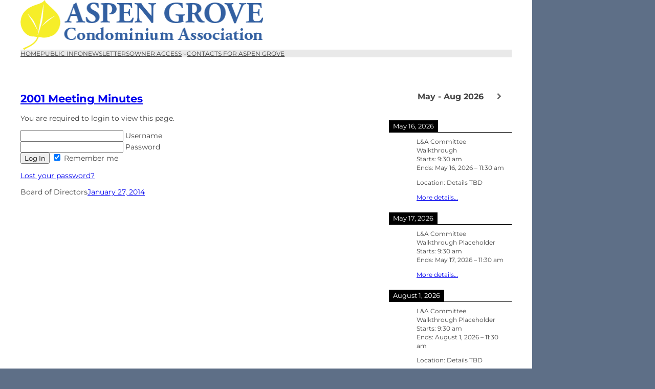

--- FILE ---
content_type: application/javascript; charset=UTF-8
request_url: https://www.aspengrovecondos.com/wp-content/plugins/gutenberg/build/block-library/blocks/navigation/view-interactivity.min.js?ver=6e951960a9d21c80ea85
body_size: 255
content:
(()=>{"use strict";const e=window.wp.interactivity,n=["a[href]",'input:not([disabled]):not([type="hidden"]):not([aria-hidden])',"select:not([disabled]):not([aria-hidden])","textarea:not([disabled]):not([aria-hidden])","button:not([disabled]):not([aria-hidden])","[contenteditable]",'[tabindex]:not([tabindex^="-"])'],o=(e,n)=>{const{context:o,ref:t,selectors:i}=e;i.core.navigation.menuOpenedBy(e)[n]=!0,o.core.navigation.previousFocus=t,"overlay"===o.core.navigation.type&&document.documentElement.classList.add("has-modal-open")},t=(e,n)=>{const{context:o,selectors:t}=e;t.core.navigation.menuOpenedBy(e)[n]=!1,t.core.navigation.isMenuOpen(e)||(o.core.navigation.modal?.contains(window.document.activeElement)&&o.core.navigation.previousFocus.focus(),o.core.navigation.modal=null,o.core.navigation.previousFocus=null,"overlay"===o.core.navigation.type&&document.documentElement.classList.remove("has-modal-open"))};(0,e.store)({effects:{core:{navigation:{initMenu:e=>{const{context:o,selectors:t,ref:i}=e;if(t.core.navigation.isMenuOpen(e)){const e=i.querySelectorAll(n);o.core.navigation.modal=i,o.core.navigation.firstFocusableElement=e[0],o.core.navigation.lastFocusableElement=e[e.length-1]}},focusFirstElement:e=>{const{selectors:n,ref:o}=e;n.core.navigation.isMenuOpen(e)&&o.querySelector(".wp-block-navigation-item > *:first-child").focus()}}}},selectors:{core:{navigation:{roleAttribute:e=>{const{context:n,selectors:o}=e;return"overlay"===n.core.navigation.type&&o.core.navigation.isMenuOpen(e)?"dialog":""},isMenuOpen:({context:e})=>Object.values(e.core.navigation["overlay"===e.core.navigation.type?"overlayOpenedBy":"submenuOpenedBy"]).filter(Boolean).length>0,menuOpenedBy:({context:e})=>e.core.navigation["overlay"===e.core.navigation.type?"overlayOpenedBy":"submenuOpenedBy"]}}},actions:{core:{navigation:{openMenuOnHover(e){const{navigation:n}=e.context.core;"submenu"===n.type&&0===Object.values(n.overlayOpenedBy||{}).filter(Boolean).length&&o(e,"hover")},closeMenuOnHover(e){t(e,"hover")},openMenuOnClick(e){o(e,"click")},closeMenuOnClick(e){t(e,"click"),t(e,"focus")},openMenuOnFocus(e){o(e,"focus")},toggleMenuOnClick:e=>{const{selectors:n}=e,i=n.core.navigation.menuOpenedBy(e);i.click||i.focus?(t(e,"click"),t(e,"focus")):o(e,"click")},handleMenuKeydown:e=>{const{context:n,selectors:o,event:i}=e;if(o.core.navigation.menuOpenedBy(e).click){if("Escape"===i?.key)return t(e,"click"),void t(e,"focus");"overlay"===n.core.navigation.type&&"Tab"===i.key&&(i.shiftKey&&window.document.activeElement===n.core.navigation.firstFocusableElement?(i.preventDefault(),n.core.navigation.lastFocusableElement.focus()):i.shiftKey||window.document.activeElement!==n.core.navigation.lastFocusableElement||(i.preventDefault(),n.core.navigation.firstFocusableElement.focus()))}},handleMenuFocusout:e=>{const{context:n,event:o}=e;n.core.navigation.modal?.contains(o.relatedTarget)||o.target===window.document.activeElement||(t(e,"click"),t(e,"focus"))}}}}})})();
//# sourceMappingURL=view-interactivity.min.js.map

--- FILE ---
content_type: application/javascript; charset=UTF-8
request_url: https://www.aspengrovecondos.com/wp-content/plugins/gutenberg/build/interactivity/index.min.js?ver=16.4.0
body_size: 9547
content:
(()=>{"use strict";var t={d:(e,n)=>{for(var r in n)t.o(n,r)&&!t.o(e,r)&&Object.defineProperty(e,r,{enumerable:!0,get:n[r]})},o:(t,e)=>Object.prototype.hasOwnProperty.call(t,e),r:t=>{"undefined"!=typeof Symbol&&Symbol.toStringTag&&Object.defineProperty(t,Symbol.toStringTag,{value:"Module"}),Object.defineProperty(t,"__esModule",{value:!0})}},e={};t.r(e),t.d(e,{createElement:()=>d,deepSignal:()=>Dt,directive:()=>ue,store:()=>ne,useContext:()=>et,useEffect:()=>Y,useMemo:()=>tt});var n,r,o,i,_,s,u,l,c={},f=[],a=/acit|ex(?:s|g|n|p|$)|rph|grid|ows|mnc|ntw|ine[ch]|zoo|^ord|itera/i;function p(t,e){for(var n in e)t[n]=e[n];return t}function h(t){var e=t.parentNode;e&&e.removeChild(t)}function d(t,e,r){var o,i,_,s={};for(_ in e)"key"==_?o=e[_]:"ref"==_?i=e[_]:s[_]=e[_];if(arguments.length>2&&(s.children=arguments.length>3?n.call(arguments,2):r),"function"==typeof t&&null!=t.defaultProps)for(_ in t.defaultProps)void 0===s[_]&&(s[_]=t.defaultProps[_]);return v(t,s,o,i,null)}function v(t,e,n,i,_){var s={type:t,props:e,key:n,ref:i,__k:null,__:null,__b:0,__e:null,__d:void 0,__c:null,__h:null,constructor:void 0,__v:null==_?++o:_};return null==_&&null!=r.vnode&&r.vnode(s),s}function y(t){return t.children}function m(t,e){this.props=t,this.context=e}function g(t,e){if(null==e)return t.__?g(t.__,t.__.__k.indexOf(t)+1):null;for(var n;e<t.__k.length;e++)if(null!=(n=t.__k[e])&&null!=n.__e)return n.__e;return"function"==typeof t.type?g(t):null}function b(t){var e,n;if(null!=(t=t.__)&&null!=t.__c){for(t.__e=t.__c.base=null,e=0;e<t.__k.length;e++)if(null!=(n=t.__k[e])&&null!=n.__e){t.__e=t.__c.base=n.__e;break}return b(t)}}function x(t){(!t.__d&&(t.__d=!0)&&i.push(t)&&!k.__r++||_!==r.debounceRendering)&&((_=r.debounceRendering)||s)(k)}function k(){var t,e,n,r,o,_,s,l;for(i.sort(u);t=i.shift();)t.__d&&(e=i.length,r=void 0,o=void 0,s=(_=(n=t).__v).__e,(l=n.__P)&&(r=[],(o=p({},_)).__v=_.__v+1,A(l,_,o,n.__n,void 0!==l.ownerSVGElement,null!=_.__h?[s]:null,r,null==s?g(_):s,_.__h),T(r,_),_.__e!=s&&b(_)),i.length>e&&i.sort(u));k.__r=0}function w(t,e,n,r,o,i,_,s,u,l){var a,p,h,d,m,b,x,k=r&&r.__k||f,w=k.length;for(n.__k=[],a=0;a<e.length;a++)if(null!=(d=n.__k[a]=null==(d=e[a])||"boolean"==typeof d||"function"==typeof d?null:"string"==typeof d||"number"==typeof d||"bigint"==typeof d?v(null,d,null,null,d):Array.isArray(d)?v(y,{children:d},null,null,null):d.__b>0?v(d.type,d.props,d.key,d.ref?d.ref:null,d.__v):d)){if(d.__=n,d.__b=n.__b+1,null===(h=k[a])||h&&d.key==h.key&&d.type===h.type)k[a]=void 0;else for(p=0;p<w;p++){if((h=k[p])&&d.key==h.key&&d.type===h.type){k[p]=void 0;break}h=null}A(t,d,h=h||c,o,i,_,s,u,l),m=d.__e,(p=d.ref)&&h.ref!=p&&(x||(x=[]),h.ref&&x.push(h.ref,null,d),x.push(p,d.__c||m,d)),null!=m?(null==b&&(b=m),"function"==typeof d.type&&d.__k===h.__k?d.__d=u=S(d,u,t):u=C(t,d,h,k,m,u),"function"==typeof n.type&&(n.__d=u)):u&&h.__e==u&&u.parentNode!=t&&(u=g(h))}for(n.__e=b,a=w;a--;)null!=k[a]&&("function"==typeof n.type&&null!=k[a].__e&&k[a].__e==n.__d&&(n.__d=E(r).nextSibling),j(k[a],k[a]));if(x)for(a=0;a<x.length;a++)U(x[a],x[++a],x[++a])}function S(t,e,n){for(var r,o=t.__k,i=0;o&&i<o.length;i++)(r=o[i])&&(r.__=t,e="function"==typeof r.type?S(r,e,n):C(n,r,r,o,r.__e,e));return e}function C(t,e,n,r,o,i){var _,s,u;if(void 0!==e.__d)_=e.__d,e.__d=void 0;else if(null==n||o!=i||null==o.parentNode)t:if(null==i||i.parentNode!==t)t.appendChild(o),_=null;else{for(s=i,u=0;(s=s.nextSibling)&&u<r.length;u+=1)if(s==o)break t;t.insertBefore(o,i),_=i}return void 0!==_?_:o.nextSibling}function E(t){var e,n,r;if(null==t.type||"string"==typeof t.type)return t.__e;if(t.__k)for(e=t.__k.length-1;e>=0;e--)if((n=t.__k[e])&&(r=E(n)))return r;return null}function P(t,e,n){"-"===e[0]?t.setProperty(e,null==n?"":n):t[e]=null==n?"":"number"!=typeof n||a.test(e)?n:n+"px"}function $(t,e,n,r,o){var i;t:if("style"===e)if("string"==typeof n)t.style.cssText=n;else{if("string"==typeof r&&(t.style.cssText=r=""),r)for(e in r)n&&e in n||P(t.style,e,"");if(n)for(e in n)r&&n[e]===r[e]||P(t.style,e,n[e])}else if("o"===e[0]&&"n"===e[1])i=e!==(e=e.replace(/Capture$/,"")),e=e.toLowerCase()in t?e.toLowerCase().slice(2):e.slice(2),t.l||(t.l={}),t.l[e+i]=n,n?r||t.addEventListener(e,i?O:N,i):t.removeEventListener(e,i?O:N,i);else if("dangerouslySetInnerHTML"!==e){if(o)e=e.replace(/xlink(H|:h)/,"h").replace(/sName$/,"s");else if("width"!==e&&"height"!==e&&"href"!==e&&"list"!==e&&"form"!==e&&"tabIndex"!==e&&"download"!==e&&e in t)try{t[e]=null==n?"":n;break t}catch(t){}"function"==typeof n||(null==n||!1===n&&"-"!==e[4]?t.removeAttribute(e):t.setAttribute(e,n))}}function N(t){return this.l[t.type+!1](r.event?r.event(t):t)}function O(t){return this.l[t.type+!0](r.event?r.event(t):t)}function A(t,e,n,o,i,_,s,u,l){var c,f,a,h,d,v,g,b,x,k,S,C,E,P,$,N=e.type;if(void 0!==e.constructor)return null;null!=n.__h&&(l=n.__h,u=e.__e=n.__e,e.__h=null,_=[u]),(c=r.__b)&&c(e);try{t:if("function"==typeof N){if(b=e.props,x=(c=N.contextType)&&o[c.__c],k=c?x?x.props.value:c.__:o,n.__c?g=(f=e.__c=n.__c).__=f.__E:("prototype"in N&&N.prototype.render?e.__c=f=new N(b,k):(e.__c=f=new m(b,k),f.constructor=N,f.render=M),x&&x.sub(f),f.props=b,f.state||(f.state={}),f.context=k,f.__n=o,a=f.__d=!0,f.__h=[],f._sb=[]),null==f.__s&&(f.__s=f.state),null!=N.getDerivedStateFromProps&&(f.__s==f.state&&(f.__s=p({},f.__s)),p(f.__s,N.getDerivedStateFromProps(b,f.__s))),h=f.props,d=f.state,f.__v=e,a)null==N.getDerivedStateFromProps&&null!=f.componentWillMount&&f.componentWillMount(),null!=f.componentDidMount&&f.__h.push(f.componentDidMount);else{if(null==N.getDerivedStateFromProps&&b!==h&&null!=f.componentWillReceiveProps&&f.componentWillReceiveProps(b,k),!f.__e&&null!=f.shouldComponentUpdate&&!1===f.shouldComponentUpdate(b,f.__s,k)||e.__v===n.__v){for(e.__v!==n.__v&&(f.props=b,f.state=f.__s,f.__d=!1),f.__e=!1,e.__e=n.__e,e.__k=n.__k,e.__k.forEach((function(t){t&&(t.__=e)})),S=0;S<f._sb.length;S++)f.__h.push(f._sb[S]);f._sb=[],f.__h.length&&s.push(f);break t}null!=f.componentWillUpdate&&f.componentWillUpdate(b,f.__s,k),null!=f.componentDidUpdate&&f.__h.push((function(){f.componentDidUpdate(h,d,v)}))}if(f.context=k,f.props=b,f.__P=t,C=r.__r,E=0,"prototype"in N&&N.prototype.render){for(f.state=f.__s,f.__d=!1,C&&C(e),c=f.render(f.props,f.state,f.context),P=0;P<f._sb.length;P++)f.__h.push(f._sb[P]);f._sb=[]}else do{f.__d=!1,C&&C(e),c=f.render(f.props,f.state,f.context),f.state=f.__s}while(f.__d&&++E<25);f.state=f.__s,null!=f.getChildContext&&(o=p(p({},o),f.getChildContext())),a||null==f.getSnapshotBeforeUpdate||(v=f.getSnapshotBeforeUpdate(h,d)),$=null!=c&&c.type===y&&null==c.key?c.props.children:c,w(t,Array.isArray($)?$:[$],e,n,o,i,_,s,u,l),f.base=e.__e,e.__h=null,f.__h.length&&s.push(f),g&&(f.__E=f.__=null),f.__e=!1}else null==_&&e.__v===n.__v?(e.__k=n.__k,e.__e=n.__e):e.__e=H(n.__e,e,n,o,i,_,s,l);(c=r.diffed)&&c(e)}catch(t){e.__v=null,(l||null!=_)&&(e.__e=u,e.__h=!!l,_[_.indexOf(u)]=null),r.__e(t,e,n)}}function T(t,e){r.__c&&r.__c(e,t),t.some((function(e){try{t=e.__h,e.__h=[],t.some((function(t){t.call(e)}))}catch(t){r.__e(t,e.__v)}}))}function H(t,e,r,o,i,_,s,u){var l,f,a,p=r.props,d=e.props,v=e.type,y=0;if("svg"===v&&(i=!0),null!=_)for(;y<_.length;y++)if((l=_[y])&&"setAttribute"in l==!!v&&(v?l.localName===v:3===l.nodeType)){t=l,_[y]=null;break}if(null==t){if(null===v)return document.createTextNode(d);t=i?document.createElementNS("http://www.w3.org/2000/svg",v):document.createElement(v,d.is&&d),_=null,u=!1}if(null===v)p===d||u&&t.data===d||(t.data=d);else{if(_=_&&n.call(t.childNodes),f=(p=r.props||c).dangerouslySetInnerHTML,a=d.dangerouslySetInnerHTML,!u){if(null!=_)for(p={},y=0;y<t.attributes.length;y++)p[t.attributes[y].name]=t.attributes[y].value;(a||f)&&(a&&(f&&a.__html==f.__html||a.__html===t.innerHTML)||(t.innerHTML=a&&a.__html||""))}if(function(t,e,n,r,o){var i;for(i in n)"children"===i||"key"===i||i in e||$(t,i,null,n[i],r);for(i in e)o&&"function"!=typeof e[i]||"children"===i||"key"===i||"value"===i||"checked"===i||n[i]===e[i]||$(t,i,e[i],n[i],r)}(t,d,p,i,u),a)e.__k=[];else if(y=e.props.children,w(t,Array.isArray(y)?y:[y],e,r,o,i&&"foreignObject"!==v,_,s,_?_[0]:r.__k&&g(r,0),u),null!=_)for(y=_.length;y--;)null!=_[y]&&h(_[y]);u||("value"in d&&void 0!==(y=d.value)&&(y!==t.value||"progress"===v&&!y||"option"===v&&y!==p.value)&&$(t,"value",y,p.value,!1),"checked"in d&&void 0!==(y=d.checked)&&y!==t.checked&&$(t,"checked",y,p.checked,!1))}return t}function U(t,e,n){try{"function"==typeof t?t(e):t.current=e}catch(t){r.__e(t,n)}}function j(t,e,n){var o,i;if(r.unmount&&r.unmount(t),(o=t.ref)&&(o.current&&o.current!==t.__e||U(o,null,e)),null!=(o=t.__c)){if(o.componentWillUnmount)try{o.componentWillUnmount()}catch(t){r.__e(t,e)}o.base=o.__P=null,t.__c=void 0}if(o=t.__k)for(i=0;i<o.length;i++)o[i]&&j(o[i],e,n||"function"!=typeof t.type);n||null==t.__e||h(t.__e),t.__=t.__e=t.__d=void 0}function M(t,e,n){return this.constructor(t,n)}function W(t,e,o){var i,_,s;r.__&&r.__(t,e),_=(i="function"==typeof o)?null:o&&o.__k||e.__k,s=[],A(e,t=(!i&&o||e).__k=d(y,null,[t]),_||c,c,void 0!==e.ownerSVGElement,!i&&o?[o]:_?null:e.firstChild?n.call(e.childNodes):null,s,!i&&o?o:_?_.__e:e.firstChild,i),T(s,t)}function L(t,e){W(t,e,L)}n=f.slice,r={__e:function(t,e,n,r){for(var o,i,_;e=e.__;)if((o=e.__c)&&!o.__)try{if((i=o.constructor)&&null!=i.getDerivedStateFromError&&(o.setState(i.getDerivedStateFromError(t)),_=o.__d),null!=o.componentDidCatch&&(o.componentDidCatch(t,r||{}),_=o.__d),_)return o.__E=o}catch(e){t=e}throw t}},o=0,m.prototype.setState=function(t,e){var n;n=null!=this.__s&&this.__s!==this.state?this.__s:this.__s=p({},this.state),"function"==typeof t&&(t=t(p({},n),this.props)),t&&p(n,t),null!=t&&this.__v&&(e&&this._sb.push(e),x(this))},m.prototype.forceUpdate=function(t){this.__v&&(this.__e=!0,t&&this.__h.push(t),x(this))},m.prototype.render=y,i=[],s="function"==typeof Promise?Promise.prototype.then.bind(Promise.resolve()):setTimeout,u=function(t,e){return t.__v.__b-e.__v.__b},k.__r=0,l=0;var F,D,R,V,q=0,B=[],I=[],z=r.__b,G=r.__r,J=r.diffed,K=r.__c,Q=r.unmount;function X(t,e){r.__h&&r.__h(D,t,q||e),q=0;var n=D.__H||(D.__H={__:[],__h:[]});return t>=n.__.length&&n.__.push({__V:I}),n.__[t]}function Y(t,e){var n=X(F++,3);!r.__s&&st(n.__H,e)&&(n.__=t,n.i=e,D.__H.__h.push(n))}function Z(t){return q=5,tt((function(){return{current:t}}),[])}function tt(t,e){var n=X(F++,7);return st(n.__H,e)?(n.__V=t(),n.i=e,n.__h=t,n.__V):n.__}function et(t){var e=D.context[t.__c],n=X(F++,9);return n.c=t,e?(null==n.__&&(n.__=!0,e.sub(D)),e.props.value):t.__}function nt(){for(var t;t=B.shift();)if(t.__P&&t.__H)try{t.__H.__h.forEach(it),t.__H.__h.forEach(_t),t.__H.__h=[]}catch(e){t.__H.__h=[],r.__e(e,t.__v)}}r.__b=function(t){D=null,z&&z(t)},r.__r=function(t){G&&G(t),F=0;var e=(D=t.__c).__H;e&&(R===D?(e.__h=[],D.__h=[],e.__.forEach((function(t){t.__N&&(t.__=t.__N),t.__V=I,t.__N=t.i=void 0}))):(e.__h.forEach(it),e.__h.forEach(_t),e.__h=[])),R=D},r.diffed=function(t){J&&J(t);var e=t.__c;e&&e.__H&&(e.__H.__h.length&&(1!==B.push(e)&&V===r.requestAnimationFrame||((V=r.requestAnimationFrame)||ot)(nt)),e.__H.__.forEach((function(t){t.i&&(t.__H=t.i),t.__V!==I&&(t.__=t.__V),t.i=void 0,t.__V=I}))),R=D=null},r.__c=function(t,e){e.some((function(t){try{t.__h.forEach(it),t.__h=t.__h.filter((function(t){return!t.__||_t(t)}))}catch(n){e.some((function(t){t.__h&&(t.__h=[])})),e=[],r.__e(n,t.__v)}})),K&&K(t,e)},r.unmount=function(t){Q&&Q(t);var e,n=t.__c;n&&n.__H&&(n.__H.__.forEach((function(t){try{it(t)}catch(t){e=t}})),n.__H=void 0,e&&r.__e(e,n.__v))};var rt="function"==typeof requestAnimationFrame;function ot(t){var e,n=function(){clearTimeout(r),rt&&cancelAnimationFrame(e),setTimeout(t)},r=setTimeout(n,100);rt&&(e=requestAnimationFrame(n))}function it(t){var e=D,n=t.__c;"function"==typeof n&&(t.__c=void 0,n()),D=e}function _t(t){var e=D;t.__c=t.__(),D=e}function st(t,e){return!t||t.length!==e.length||e.some((function(e,n){return e!==t[n]}))}function ut(){throw new Error("Cycle detected")}function lt(){if(pt>1)pt--;else{for(var t,e=!1;void 0!==at;){var n=at;for(at=void 0,ht++;void 0!==n;){var r=n.o;if(n.o=void 0,n.f&=-3,!(8&n.f)&&gt(n))try{n.c()}catch(n){e||(t=n,e=!0)}n=r}}if(ht=0,pt--,e)throw t}}var ct,ft=void 0,at=void 0,pt=0,ht=0,dt=0;function vt(t){if(void 0!==ft){var e=t.n;if(void 0===e||e.t!==ft)return e={i:0,S:t,p:ft.s,n:void 0,t:ft,e:void 0,x:void 0,r:e},void 0!==ft.s&&(ft.s.n=e),ft.s=e,t.n=e,32&ft.f&&t.S(e),e;if(-1===e.i)return e.i=0,void 0!==e.n&&(e.n.p=e.p,void 0!==e.p&&(e.p.n=e.n),e.p=ft.s,e.n=void 0,ft.s.n=e,ft.s=e),e}}function yt(t){this.v=t,this.i=0,this.n=void 0,this.t=void 0}function mt(t){return new yt(t)}function gt(t){for(var e=t.s;void 0!==e;e=e.n)if(e.S.i!==e.i||!e.S.h()||e.S.i!==e.i)return!0;return!1}function bt(t){for(var e=t.s;void 0!==e;e=e.n){var n=e.S.n;if(void 0!==n&&(e.r=n),e.S.n=e,e.i=-1,void 0===e.n){t.s=e;break}}}function xt(t){for(var e=t.s,n=void 0;void 0!==e;){var r=e.p;-1===e.i?(e.S.U(e),void 0!==r&&(r.n=e.n),void 0!==e.n&&(e.n.p=r)):n=e,e.S.n=e.r,void 0!==e.r&&(e.r=void 0),e=r}t.s=n}function kt(t){yt.call(this,void 0),this.x=t,this.s=void 0,this.g=dt-1,this.f=4}function wt(t){return new kt(t)}function St(t){var e=t.u;if(t.u=void 0,"function"==typeof e){pt++;var n=ft;ft=void 0;try{e()}catch(e){throw t.f&=-2,t.f|=8,Ct(t),e}finally{ft=n,lt()}}}function Ct(t){for(var e=t.s;void 0!==e;e=e.n)e.S.U(e);t.x=void 0,t.s=void 0,St(t)}function Et(t){if(ft!==this)throw new Error("Out-of-order effect");xt(this),ft=t,this.f&=-2,8&this.f&&Ct(this),lt()}function Pt(t){this.x=t,this.u=void 0,this.s=void 0,this.o=void 0,this.f=32}function $t(t){var e=new Pt(t);try{e.c()}catch(t){throw e.d(),t}return e.d.bind(e)}function Nt(t,e){r[t]=e.bind(null,r[t]||function(){})}function Ot(t){ct&&ct(),ct=t&&t.S()}function At(t){var e=this,n=t.data,r=function(t){return tt((function(){return mt(t)}),[])}(n);r.value=n;var o=tt((function(){for(var t=e.__v;t=t.__;)if(t.__c){t.__c.__$f|=4;break}return e.__$u.c=function(){e.base.data=o.peek()},wt((function(){var t=r.value.value;return 0===t?0:!0===t?"":t||""}))}),[]);return o.value}function Tt(t,e,n,r){var o=e in t&&void 0===t.ownerSVGElement,i=mt(n);return{o:function(t,e){i.value=t,r=e},d:$t((function(){var n=i.value.value;r[e]!==n&&(r[e]=n,o?t[e]=n:n?t.setAttribute(e,n):t.removeAttribute(e))}))}}yt.prototype.h=function(){return!0},yt.prototype.S=function(t){this.t!==t&&void 0===t.e&&(t.x=this.t,void 0!==this.t&&(this.t.e=t),this.t=t)},yt.prototype.U=function(t){if(void 0!==this.t){var e=t.e,n=t.x;void 0!==e&&(e.x=n,t.e=void 0),void 0!==n&&(n.e=e,t.x=void 0),t===this.t&&(this.t=n)}},yt.prototype.subscribe=function(t){var e=this;return $t((function(){var n=e.value,r=32&this.f;this.f&=-33;try{t(n)}finally{this.f|=r}}))},yt.prototype.valueOf=function(){return this.value},yt.prototype.toString=function(){return this.value+""},yt.prototype.toJSON=function(){return this.value},yt.prototype.peek=function(){return this.v},Object.defineProperty(yt.prototype,"value",{get:function(){var t=vt(this);return void 0!==t&&(t.i=this.i),this.v},set:function(t){if(ft instanceof kt&&function(){throw new Error("Computed cannot have side-effects")}(),t!==this.v){ht>100&&ut(),this.v=t,this.i++,dt++,pt++;try{for(var e=this.t;void 0!==e;e=e.x)e.t.N()}finally{lt()}}}}),(kt.prototype=new yt).h=function(){if(this.f&=-3,1&this.f)return!1;if(32==(36&this.f))return!0;if(this.f&=-5,this.g===dt)return!0;if(this.g=dt,this.f|=1,this.i>0&&!gt(this))return this.f&=-2,!0;var t=ft;try{bt(this),ft=this;var e=this.x();(16&this.f||this.v!==e||0===this.i)&&(this.v=e,this.f&=-17,this.i++)}catch(t){this.v=t,this.f|=16,this.i++}return ft=t,xt(this),this.f&=-2,!0},kt.prototype.S=function(t){if(void 0===this.t){this.f|=36;for(var e=this.s;void 0!==e;e=e.n)e.S.S(e)}yt.prototype.S.call(this,t)},kt.prototype.U=function(t){if(void 0!==this.t&&(yt.prototype.U.call(this,t),void 0===this.t)){this.f&=-33;for(var e=this.s;void 0!==e;e=e.n)e.S.U(e)}},kt.prototype.N=function(){if(!(2&this.f)){this.f|=6;for(var t=this.t;void 0!==t;t=t.x)t.t.N()}},kt.prototype.peek=function(){if(this.h()||ut(),16&this.f)throw this.v;return this.v},Object.defineProperty(kt.prototype,"value",{get:function(){1&this.f&&ut();var t=vt(this);if(this.h(),void 0!==t&&(t.i=this.i),16&this.f)throw this.v;return this.v}}),Pt.prototype.c=function(){var t=this.S();try{if(8&this.f)return;if(void 0===this.x)return;var e=this.x();"function"==typeof e&&(this.u=e)}finally{t()}},Pt.prototype.S=function(){1&this.f&&ut(),this.f|=1,this.f&=-9,St(this),bt(this),pt++;var t=ft;return ft=this,Et.bind(this,t)},Pt.prototype.N=function(){2&this.f||(this.f|=2,this.o=at,at=this)},Pt.prototype.d=function(){this.f|=8,1&this.f||Ct(this)},At.displayName="_st",Object.defineProperties(yt.prototype,{constructor:{configurable:!0,value:void 0},type:{configurable:!0,value:At},props:{configurable:!0,get:function(){return{data:this}}},__b:{configurable:!0,value:1}}),Nt("__b",(function(t,e){if("string"==typeof e.type){var n,r=e.props;for(var o in r)if("children"!==o){var i=r[o];i instanceof yt&&(n||(e.__np=n={}),n[o]=i,r[o]=i.peek())}}t(e)})),Nt("__r",(function(t,e){Ot();var n,r=e.__c;r&&(r.__$f&=-2,void 0===(n=r.__$u)&&(r.__$u=n=function(t){var e;return $t((function(){e=this})),e.c=function(){r.__$f|=1,r.setState({})},e}())),Ot(n),t(e)})),Nt("__e",(function(t,e,n,r){Ot(),t(e,n,r)})),Nt("diffed",(function(t,e){var n;if(Ot(),"string"==typeof e.type&&(n=e.__e)){var r=e.__np,o=e.props;if(r){var i=n.U;if(i)for(var _ in i){var s=i[_];void 0===s||_ in r||(s.d(),i[_]=void 0)}else n.U=i={};for(var u in r){var l=i[u],c=r[u];void 0===l?(l=Tt(n,u,c,o),i[u]=l):l.o(c,o)}}}t(e)})),Nt("unmount",(function(t,e){if("string"==typeof e.type){var n=e.__e;if(n){var r=n.U;if(r)for(var o in n.U=void 0,r){var i=r[o];i&&i.d()}}}else{var _=e.__c;if(_){var s=_.__$u;s&&(_.__$u=void 0,s.d())}}t(e)})),Nt("__h",(function(t,e,n,r){r<3&&(e.__$f|=2),t(e,n,r)})),m.prototype.shouldComponentUpdate=function(t,e){var n=this.__$u;if(!(n&&void 0!==n.s||4&this.__$f))return!0;if(3&this.__$f)return!0;for(var r in e)return!0;for(var o in t)if("__source"!==o&&t[o]!==this.props[o])return!0;for(var i in this.props)if(!(i in t))return!0;return!1};var Ht=new WeakMap,Ut=new WeakMap,jt=new WeakMap,Mt=new WeakSet,Wt=new WeakMap,Lt=/^\$/,Ft=!1,Dt=function(t){if(!Kt(t))throw new Error("This object can't be observed.");return Ut.has(t)||Ut.set(t,Vt(t,It)),Ut.get(t)},Rt=function(t,e){Ft=!0;var n=t[e];try{Ft=!1}catch(t){}return n},Vt=function(t,e){var n=new Proxy(t,e);return Mt.add(n),n},qt=function(){throw new Error("Don't mutate the signals directly.")},Bt=function(t){return function(e,n,r){var o;if(Ft)return Reflect.get(e,n,r);var i=t||"$"===n[0];if(!t&&i&&Array.isArray(e)){if("$"===n)return jt.has(e)||jt.set(e,Vt(e,zt)),jt.get(e);i="$length"===n}Ht.has(r)||Ht.set(r,new Map);var _=Ht.get(r),s=i?n.replace(Lt,""):n;if(_.has(s)||"function"!=typeof(null==(o=Object.getOwnPropertyDescriptor(e,s))?void 0:o.get)){var u=Reflect.get(e,s,r);if(i&&"function"==typeof u)return;if("symbol"==typeof s&&Gt.has(s))return u;_.has(s)||(Kt(u)&&(Ut.has(u)||Ut.set(u,Vt(u,It)),u=Ut.get(u)),_.set(s,mt(u)))}else _.set(s,wt((function(){return Reflect.get(e,s,r)})));return i?_.get(s):_.get(s).value}},It={get:Bt(!1),set:function(t,e,n,r){Ht.has(r)||Ht.set(r,new Map);var o=Ht.get(r);if("$"===e[0]){n instanceof yt||qt();var i=e.replace(Lt,"");return o.set(i,n),Reflect.set(t,i,n.peek(),r)}var _=n;Kt(n)&&(Ut.has(n)||Ut.set(n,Vt(n,It)),_=Ut.get(n));var s=!(e in t),u=Reflect.set(t,e,n,r);return o.has(e)?o.get(e).value=_:o.set(e,mt(_)),s&&Wt.has(t)&&Wt.get(t).value++,Array.isArray(t)&&o.has("length")&&(o.get("length").value=t.length),u},deleteProperty:function(t,e){"$"===e[0]&&qt();var n=Ht.get(Ut.get(t)),r=Reflect.deleteProperty(t,e);return n&&n.has(e)&&(n.get(e).value=void 0),Wt.has(t)&&Wt.get(t).value++,r},ownKeys:function(t){return Wt.has(t)||Wt.set(t,mt(0)),Wt.get(t).value=Wt.get(t).value,Reflect.ownKeys(t)}},zt={get:Bt(!0),set:qt,deleteProperty:qt},Gt=new Set(Object.getOwnPropertyNames(Symbol).map((function(t){return Symbol[t]})).filter((function(t){return"symbol"==typeof t}))),Jt=new Set([Object,Array]),Kt=function(t){return"object"==typeof t&&null!==t&&(!("function"==typeof t.constructor&&t.constructor.name in globalThis&&globalThis[t.constructor.name]===t.constructor)||Jt.has(t.constructor))&&!Mt.has(t)};function Qt(t){return this.getChildContext=()=>t.context,t.children}function Xt(t){const e=this,n=t._container;e.componentWillUnmount=function(){W(null,e._temp),e._temp=null,e._container=null},e._container&&e._container!==n&&e.componentWillUnmount(),t._vnode?(e._temp||(e._container=n,e._temp={nodeType:1,parentNode:n,childNodes:[],appendChild(t){this.childNodes.push(t),e._container.appendChild(t)},insertBefore(t){this.childNodes.push(t),e._container.appendChild(t)},removeChild(t){this.childNodes.splice(this.childNodes.indexOf(t)>>>1,1),e._container.removeChild(t)}}),W(d(Qt,{context:e.context},t._vnode),e._temp)):e._temp&&e.componentWillUnmount()}const Yt=t=>t&&"object"==typeof t&&!Array.isArray(t),Zt=(t,e)=>{if(Yt(t)&&Yt(e))for(const n in e)Yt(e[n])?(t[n]||Object.assign(t,{[n]:{}}),Zt(t[n],e[n])):Object.assign(t,{[n]:e[n]})},te=(()=>{const t=document.querySelector('script[type="application/json"]#wp-interactivity-store-data');if(!t)return{};try{const{state:e}=JSON.parse(t.textContent);if(Yt(e))return e;throw Error("Parsed state is not an object")}catch(t){console.log(t)}return{}})(),ee={state:Dt(te)},ne=({state:t,...e})=>{Zt(ee,e),Zt(te,t)};var re=0;function oe(t,e,n,o,i,_){var s,u,l={};for(u in e)"ref"==u?s=e[u]:l[u]=e[u];var c={type:t,props:l,key:n,ref:s,__k:null,__:null,__b:0,__e:null,__d:void 0,__c:null,__h:null,constructor:void 0,__v:--re,__source:i,__self:_};if("function"==typeof t&&(s=t.defaultProps))for(u in s)void 0===l[u]&&(l[u]=s[u]);return r.vnode&&r.vnode(c),c}const ie=function(t,e){var n={__c:e="__cC"+l++,__:{},Consumer:function(t,e){return t.children(e)},Provider:function(t){var n,r;return this.getChildContext||(n=[],(r={})[e]=this,this.getChildContext=function(){return r},this.shouldComponentUpdate=function(t){this.props.value!==t.value&&n.some((function(t){t.__e=!0,x(t)}))},this.sub=function(t){n.push(t);var e=t.componentWillUnmount;t.componentWillUnmount=function(){n.splice(n.indexOf(t),1),e&&e.call(t)}}),t.children}};return n.Provider.__=n.Consumer.contextType=n}(),_e={},se={},ue=(t,e,{priority:n=10}={})=>{_e[t]=e,se[t]=n},le=({directives:t,priorityLevels:[e,...r],element:o,evaluate:i,originalProps:_,elemRef:s})=>{var u;s=s||Z(null),i=i||(u=(({ref:t}={})=>(e,n={})=>{const r="!"===e[0]&&!!(e=e.slice(1)),o=((t,e)=>{let n={...ee,context:e};return t.split(".").forEach((t=>n=n[t])),n})(e,n.context),i="function"==typeof o?o({ref:t.current,...ee,...n}):o;return r?!i:i})({ref:s}),q=8,tt((function(){return u}),[])),o=function(t,e,r){var o,i,_,s=p({},t.props);for(_ in e)"key"==_?o=e[_]:"ref"==_?i=e[_]:s[_]=e[_];return arguments.length>2&&(s.children=arguments.length>3?n.call(arguments,2):r),v(t.type,s,o||t.key,i||t.ref,null)}(o,{ref:s});const l=r.length>0?oe(le,{directives:t,priorityLevels:r,element:o,evaluate:i,originalProps:_,elemRef:s}):o,c={..._,children:l},f={directives:t,props:c,element:o,context:ie,evaluate:i};for(const t of e){const e=_e[t]?.(f);void 0!==e&&(c.children=e)}return c.children},ce=r.vnode;r.vnode=t=>{if(t.props.__directives){const e=t.props,n=e.__directives;delete e.__directives;const r=(t=>{const e=Object.keys(t).reduce(((t,e)=>{if(_e[e]){const n=se[e];(t[n]=t[n]||[]).push(e)}return t}),{});return Object.entries(e).sort((([t],[e])=>t-e)).map((([,t])=>t))})(n);r.length>0&&(t.props={directives:n,priorityLevels:r,originalProps:e,type:t.type,element:d(t.type,e),top:!0},t.type=le)}ce&&ce(t)};const fe=t=>t&&"object"==typeof t&&!Array.isArray(t),ae=(t,e)=>{for(const n in e)void 0===Rt(t,n)?t[`$${n}`]=e[`$${n}`]:fe(Rt(t,n))&&fe(Rt(e,n))&&ae(t[`$${n}`].peek(),e[`$${n}`].peek())},pe="wp",he=`data-${pe}-ignore`,de=`data-${pe}-interactive`,ve=`data-${pe}-`,ye=new RegExp(`^data-${pe}-([a-z0-9]+(?:-[a-z0-9]+)*)(?:--([a-z0-9][a-z0-9-]+))?$`,"i"),me=new WeakSet;(()=>{ue("context",(({directives:{context:{default:t}},props:{children:e},context:n})=>{const{Provider:r}=n,o=et(n);return oe(r,{value:tt((()=>{const e=Dt(t);return ae(e,o),e}),[t,o]),children:e})}),{priority:5}),ue("body",(({props:{children:t},context:e})=>{const{Provider:n}=e;return function(t,e){const n=d(Xt,{_vnode:t,_container:e});return n.containerInfo=e,n}(oe(n,{value:et(e),children:t}),document.body)})),ue("effect",(({directives:{effect:t},context:e,evaluate:n})=>{const r=et(e);Object.values(t).forEach((t=>{!function(t){const e=Z(t);e.current=t,Y((()=>{const t=function(t,e){let n;const r=$t((function(){return n=this.c.bind(this),this.x=t,this.c=e,t()}));return{flush:n,dispose:r}}((()=>e.current()),(()=>function(t){const e=window.requestAnimationFrame((()=>{window.cancelAnimationFrame(e),setTimeout(t)}))}(t.flush)));return t.dispose}),[])}((()=>n(t,{context:r})))}))})),ue("init",(({directives:{init:t},context:e,evaluate:n})=>{const r=et(e);Object.values(t).forEach((t=>{Y((()=>n(t,{context:r})),[])}))})),ue("on",(({directives:{on:t},element:e,evaluate:n,context:r})=>{const o=et(r);Object.entries(t).forEach((([t,r])=>{e.props[`on${t}`]=t=>{n(r,{event:t,context:o})}}))})),ue("class",(({directives:{class:t},element:e,evaluate:n,context:r})=>{const o=et(r);Object.keys(t).filter((t=>"default"!==t)).forEach((r=>{const i=n(t[r],{className:r,context:o}),_=e.props.class||"",s=new RegExp(`(^|\\s)${r}(\\s|$)`,"g");i?s.test(_)||(e.props.class=_?`${_} ${r}`:r):e.props.class=_.replace(s," ").trim(),Y((()=>{i?e.ref.current.classList.add(r):e.ref.current.classList.remove(r)}),[])}))}));const t=/(?:([\u0080-\uFFFF\w-%@]+) *:? *([^{;]+?);|([^;}{]*?) *{)|(}\s*)/g,e=/\/\*[^]*?\*\/|  +/g,n=/\n+/g;ue("style",(({directives:{style:r},element:o,evaluate:i,context:_})=>{const s=et(_);Object.keys(r).filter((t=>"default"!==t)).forEach((_=>{const u=i(r[_],{key:_,context:s});o.props.style=o.props.style||{},"string"==typeof o.props.style&&(o.props.style=(r=>{const o=[{}];let i,_;for(;i=t.exec(r.replace(e,""));)i[4]?o.shift():i[3]?(_=i[3].replace(n," ").trim(),o.unshift(o[0][_]=o[0][_]||{})):o[0][i[1]]=i[2].replace(n," ").trim();return o[0]})(o.props.style)),u?o.props.style[_]=u:delete o.props.style[_],Y((()=>{u?o.ref.current.style[_]=u:o.ref.current.style.removeProperty(_)}),[])}))})),ue("bind",(({directives:{bind:t},element:e,context:n,evaluate:r})=>{const o=et(n);Object.entries(t).filter((t=>"default"!==t)).forEach((([t,n])=>{const i=r(n,{context:o});e.props[t]=i,Y((()=>{!1===i&&"-"!==t[4]?e.ref.current.removeAttribute(t):e.ref.current.setAttribute(t,!0===i&&"-"!==t[4]?"":i)}),[])}))})),ue("ignore",(({element:{type:t,props:{innerHTML:e,...n}}})=>oe(t,{dangerouslySetInnerHTML:{__html:tt((()=>e),[])},...n}))),ue("text",(({directives:{text:{default:t}},element:e,evaluate:n,context:r})=>{const o=et(r);e.props.children=n(t,{context:o})}))})(),document.addEventListener("DOMContentLoaded",(async()=>{await(async()=>{document.querySelectorAll(`[data-${pe}-interactive]`).forEach((t=>{if(!me.has(t)){const e=((t,e)=>{const n=(e=[].concat(e))[e.length-1].nextSibling;function r(e,r){t.insertBefore(e,r||n)}return t.__k={nodeType:1,parentNode:t,firstChild:e[0],childNodes:e,insertBefore:r,appendChild:r,removeChild(e){t.removeChild(e)}}})(t.parentNode,t),n=function(t){const e=document.createTreeWalker(t,205);return function t(n){const{attributes:r,nodeType:o}=n;if(3===o)return[n.data];if(4===o){const t=e.nextSibling();return n.replaceWith(new window.Text(n.nodeValue)),[n.nodeValue,t]}if(8===o||7===o){const t=e.nextSibling();return n.remove(),[null,t]}const i={},_=[],s={};let u=!1,l=!1,c=!1;for(let t=0;t<r.length;t++){const e=r[t].name;if(e[ve.length]&&e.slice(0,ve.length)===ve)if(e===he)l=!0;else if(e===de)c=!0;else{u=!0;let n=r[t].value;try{n=JSON.parse(n)}catch(t){}const[,o,i]=ye.exec(e);s[o]=s[o]||{},s[o][i||"default"]=n}else if("ref"===e)continue;i[e]=r[t].value}if(l&&!c)return[d(n.localName,{...i,innerHTML:n.innerHTML,__directives:{ignore:!0}})];c&&me.add(n),u&&(i.__directives=s);let f=e.firstChild();if(f){for(;f;){const[n,r]=t(f);n&&_.push(n),f=r||e.nextSibling()}e.parentNode()}return[d(n.localName,i,_)]}(e.currentNode)}(t);L(n,e)}}))})()})),(window.wp=window.wp||{}).interactivity=e})();
//# sourceMappingURL=index.min.js.map